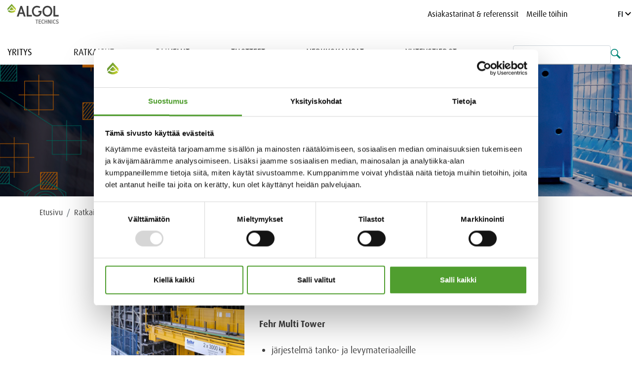

--- FILE ---
content_type: text/html; charset=utf-8
request_url: https://www.google.com/recaptcha/api2/anchor?ar=1&k=6Ld3j-0UAAAAAAJLyN3IbfGc5PkuV_skkX5mO4MU&co=aHR0cHM6Ly93d3cuYWxnb2x0ZWNobmljcy5maTo0NDM.&hl=en&v=PoyoqOPhxBO7pBk68S4YbpHZ&size=normal&anchor-ms=20000&execute-ms=30000&cb=9dkjk7bmu7es
body_size: 50367
content:
<!DOCTYPE HTML><html dir="ltr" lang="en"><head><meta http-equiv="Content-Type" content="text/html; charset=UTF-8">
<meta http-equiv="X-UA-Compatible" content="IE=edge">
<title>reCAPTCHA</title>
<style type="text/css">
/* cyrillic-ext */
@font-face {
  font-family: 'Roboto';
  font-style: normal;
  font-weight: 400;
  font-stretch: 100%;
  src: url(//fonts.gstatic.com/s/roboto/v48/KFO7CnqEu92Fr1ME7kSn66aGLdTylUAMa3GUBHMdazTgWw.woff2) format('woff2');
  unicode-range: U+0460-052F, U+1C80-1C8A, U+20B4, U+2DE0-2DFF, U+A640-A69F, U+FE2E-FE2F;
}
/* cyrillic */
@font-face {
  font-family: 'Roboto';
  font-style: normal;
  font-weight: 400;
  font-stretch: 100%;
  src: url(//fonts.gstatic.com/s/roboto/v48/KFO7CnqEu92Fr1ME7kSn66aGLdTylUAMa3iUBHMdazTgWw.woff2) format('woff2');
  unicode-range: U+0301, U+0400-045F, U+0490-0491, U+04B0-04B1, U+2116;
}
/* greek-ext */
@font-face {
  font-family: 'Roboto';
  font-style: normal;
  font-weight: 400;
  font-stretch: 100%;
  src: url(//fonts.gstatic.com/s/roboto/v48/KFO7CnqEu92Fr1ME7kSn66aGLdTylUAMa3CUBHMdazTgWw.woff2) format('woff2');
  unicode-range: U+1F00-1FFF;
}
/* greek */
@font-face {
  font-family: 'Roboto';
  font-style: normal;
  font-weight: 400;
  font-stretch: 100%;
  src: url(//fonts.gstatic.com/s/roboto/v48/KFO7CnqEu92Fr1ME7kSn66aGLdTylUAMa3-UBHMdazTgWw.woff2) format('woff2');
  unicode-range: U+0370-0377, U+037A-037F, U+0384-038A, U+038C, U+038E-03A1, U+03A3-03FF;
}
/* math */
@font-face {
  font-family: 'Roboto';
  font-style: normal;
  font-weight: 400;
  font-stretch: 100%;
  src: url(//fonts.gstatic.com/s/roboto/v48/KFO7CnqEu92Fr1ME7kSn66aGLdTylUAMawCUBHMdazTgWw.woff2) format('woff2');
  unicode-range: U+0302-0303, U+0305, U+0307-0308, U+0310, U+0312, U+0315, U+031A, U+0326-0327, U+032C, U+032F-0330, U+0332-0333, U+0338, U+033A, U+0346, U+034D, U+0391-03A1, U+03A3-03A9, U+03B1-03C9, U+03D1, U+03D5-03D6, U+03F0-03F1, U+03F4-03F5, U+2016-2017, U+2034-2038, U+203C, U+2040, U+2043, U+2047, U+2050, U+2057, U+205F, U+2070-2071, U+2074-208E, U+2090-209C, U+20D0-20DC, U+20E1, U+20E5-20EF, U+2100-2112, U+2114-2115, U+2117-2121, U+2123-214F, U+2190, U+2192, U+2194-21AE, U+21B0-21E5, U+21F1-21F2, U+21F4-2211, U+2213-2214, U+2216-22FF, U+2308-230B, U+2310, U+2319, U+231C-2321, U+2336-237A, U+237C, U+2395, U+239B-23B7, U+23D0, U+23DC-23E1, U+2474-2475, U+25AF, U+25B3, U+25B7, U+25BD, U+25C1, U+25CA, U+25CC, U+25FB, U+266D-266F, U+27C0-27FF, U+2900-2AFF, U+2B0E-2B11, U+2B30-2B4C, U+2BFE, U+3030, U+FF5B, U+FF5D, U+1D400-1D7FF, U+1EE00-1EEFF;
}
/* symbols */
@font-face {
  font-family: 'Roboto';
  font-style: normal;
  font-weight: 400;
  font-stretch: 100%;
  src: url(//fonts.gstatic.com/s/roboto/v48/KFO7CnqEu92Fr1ME7kSn66aGLdTylUAMaxKUBHMdazTgWw.woff2) format('woff2');
  unicode-range: U+0001-000C, U+000E-001F, U+007F-009F, U+20DD-20E0, U+20E2-20E4, U+2150-218F, U+2190, U+2192, U+2194-2199, U+21AF, U+21E6-21F0, U+21F3, U+2218-2219, U+2299, U+22C4-22C6, U+2300-243F, U+2440-244A, U+2460-24FF, U+25A0-27BF, U+2800-28FF, U+2921-2922, U+2981, U+29BF, U+29EB, U+2B00-2BFF, U+4DC0-4DFF, U+FFF9-FFFB, U+10140-1018E, U+10190-1019C, U+101A0, U+101D0-101FD, U+102E0-102FB, U+10E60-10E7E, U+1D2C0-1D2D3, U+1D2E0-1D37F, U+1F000-1F0FF, U+1F100-1F1AD, U+1F1E6-1F1FF, U+1F30D-1F30F, U+1F315, U+1F31C, U+1F31E, U+1F320-1F32C, U+1F336, U+1F378, U+1F37D, U+1F382, U+1F393-1F39F, U+1F3A7-1F3A8, U+1F3AC-1F3AF, U+1F3C2, U+1F3C4-1F3C6, U+1F3CA-1F3CE, U+1F3D4-1F3E0, U+1F3ED, U+1F3F1-1F3F3, U+1F3F5-1F3F7, U+1F408, U+1F415, U+1F41F, U+1F426, U+1F43F, U+1F441-1F442, U+1F444, U+1F446-1F449, U+1F44C-1F44E, U+1F453, U+1F46A, U+1F47D, U+1F4A3, U+1F4B0, U+1F4B3, U+1F4B9, U+1F4BB, U+1F4BF, U+1F4C8-1F4CB, U+1F4D6, U+1F4DA, U+1F4DF, U+1F4E3-1F4E6, U+1F4EA-1F4ED, U+1F4F7, U+1F4F9-1F4FB, U+1F4FD-1F4FE, U+1F503, U+1F507-1F50B, U+1F50D, U+1F512-1F513, U+1F53E-1F54A, U+1F54F-1F5FA, U+1F610, U+1F650-1F67F, U+1F687, U+1F68D, U+1F691, U+1F694, U+1F698, U+1F6AD, U+1F6B2, U+1F6B9-1F6BA, U+1F6BC, U+1F6C6-1F6CF, U+1F6D3-1F6D7, U+1F6E0-1F6EA, U+1F6F0-1F6F3, U+1F6F7-1F6FC, U+1F700-1F7FF, U+1F800-1F80B, U+1F810-1F847, U+1F850-1F859, U+1F860-1F887, U+1F890-1F8AD, U+1F8B0-1F8BB, U+1F8C0-1F8C1, U+1F900-1F90B, U+1F93B, U+1F946, U+1F984, U+1F996, U+1F9E9, U+1FA00-1FA6F, U+1FA70-1FA7C, U+1FA80-1FA89, U+1FA8F-1FAC6, U+1FACE-1FADC, U+1FADF-1FAE9, U+1FAF0-1FAF8, U+1FB00-1FBFF;
}
/* vietnamese */
@font-face {
  font-family: 'Roboto';
  font-style: normal;
  font-weight: 400;
  font-stretch: 100%;
  src: url(//fonts.gstatic.com/s/roboto/v48/KFO7CnqEu92Fr1ME7kSn66aGLdTylUAMa3OUBHMdazTgWw.woff2) format('woff2');
  unicode-range: U+0102-0103, U+0110-0111, U+0128-0129, U+0168-0169, U+01A0-01A1, U+01AF-01B0, U+0300-0301, U+0303-0304, U+0308-0309, U+0323, U+0329, U+1EA0-1EF9, U+20AB;
}
/* latin-ext */
@font-face {
  font-family: 'Roboto';
  font-style: normal;
  font-weight: 400;
  font-stretch: 100%;
  src: url(//fonts.gstatic.com/s/roboto/v48/KFO7CnqEu92Fr1ME7kSn66aGLdTylUAMa3KUBHMdazTgWw.woff2) format('woff2');
  unicode-range: U+0100-02BA, U+02BD-02C5, U+02C7-02CC, U+02CE-02D7, U+02DD-02FF, U+0304, U+0308, U+0329, U+1D00-1DBF, U+1E00-1E9F, U+1EF2-1EFF, U+2020, U+20A0-20AB, U+20AD-20C0, U+2113, U+2C60-2C7F, U+A720-A7FF;
}
/* latin */
@font-face {
  font-family: 'Roboto';
  font-style: normal;
  font-weight: 400;
  font-stretch: 100%;
  src: url(//fonts.gstatic.com/s/roboto/v48/KFO7CnqEu92Fr1ME7kSn66aGLdTylUAMa3yUBHMdazQ.woff2) format('woff2');
  unicode-range: U+0000-00FF, U+0131, U+0152-0153, U+02BB-02BC, U+02C6, U+02DA, U+02DC, U+0304, U+0308, U+0329, U+2000-206F, U+20AC, U+2122, U+2191, U+2193, U+2212, U+2215, U+FEFF, U+FFFD;
}
/* cyrillic-ext */
@font-face {
  font-family: 'Roboto';
  font-style: normal;
  font-weight: 500;
  font-stretch: 100%;
  src: url(//fonts.gstatic.com/s/roboto/v48/KFO7CnqEu92Fr1ME7kSn66aGLdTylUAMa3GUBHMdazTgWw.woff2) format('woff2');
  unicode-range: U+0460-052F, U+1C80-1C8A, U+20B4, U+2DE0-2DFF, U+A640-A69F, U+FE2E-FE2F;
}
/* cyrillic */
@font-face {
  font-family: 'Roboto';
  font-style: normal;
  font-weight: 500;
  font-stretch: 100%;
  src: url(//fonts.gstatic.com/s/roboto/v48/KFO7CnqEu92Fr1ME7kSn66aGLdTylUAMa3iUBHMdazTgWw.woff2) format('woff2');
  unicode-range: U+0301, U+0400-045F, U+0490-0491, U+04B0-04B1, U+2116;
}
/* greek-ext */
@font-face {
  font-family: 'Roboto';
  font-style: normal;
  font-weight: 500;
  font-stretch: 100%;
  src: url(//fonts.gstatic.com/s/roboto/v48/KFO7CnqEu92Fr1ME7kSn66aGLdTylUAMa3CUBHMdazTgWw.woff2) format('woff2');
  unicode-range: U+1F00-1FFF;
}
/* greek */
@font-face {
  font-family: 'Roboto';
  font-style: normal;
  font-weight: 500;
  font-stretch: 100%;
  src: url(//fonts.gstatic.com/s/roboto/v48/KFO7CnqEu92Fr1ME7kSn66aGLdTylUAMa3-UBHMdazTgWw.woff2) format('woff2');
  unicode-range: U+0370-0377, U+037A-037F, U+0384-038A, U+038C, U+038E-03A1, U+03A3-03FF;
}
/* math */
@font-face {
  font-family: 'Roboto';
  font-style: normal;
  font-weight: 500;
  font-stretch: 100%;
  src: url(//fonts.gstatic.com/s/roboto/v48/KFO7CnqEu92Fr1ME7kSn66aGLdTylUAMawCUBHMdazTgWw.woff2) format('woff2');
  unicode-range: U+0302-0303, U+0305, U+0307-0308, U+0310, U+0312, U+0315, U+031A, U+0326-0327, U+032C, U+032F-0330, U+0332-0333, U+0338, U+033A, U+0346, U+034D, U+0391-03A1, U+03A3-03A9, U+03B1-03C9, U+03D1, U+03D5-03D6, U+03F0-03F1, U+03F4-03F5, U+2016-2017, U+2034-2038, U+203C, U+2040, U+2043, U+2047, U+2050, U+2057, U+205F, U+2070-2071, U+2074-208E, U+2090-209C, U+20D0-20DC, U+20E1, U+20E5-20EF, U+2100-2112, U+2114-2115, U+2117-2121, U+2123-214F, U+2190, U+2192, U+2194-21AE, U+21B0-21E5, U+21F1-21F2, U+21F4-2211, U+2213-2214, U+2216-22FF, U+2308-230B, U+2310, U+2319, U+231C-2321, U+2336-237A, U+237C, U+2395, U+239B-23B7, U+23D0, U+23DC-23E1, U+2474-2475, U+25AF, U+25B3, U+25B7, U+25BD, U+25C1, U+25CA, U+25CC, U+25FB, U+266D-266F, U+27C0-27FF, U+2900-2AFF, U+2B0E-2B11, U+2B30-2B4C, U+2BFE, U+3030, U+FF5B, U+FF5D, U+1D400-1D7FF, U+1EE00-1EEFF;
}
/* symbols */
@font-face {
  font-family: 'Roboto';
  font-style: normal;
  font-weight: 500;
  font-stretch: 100%;
  src: url(//fonts.gstatic.com/s/roboto/v48/KFO7CnqEu92Fr1ME7kSn66aGLdTylUAMaxKUBHMdazTgWw.woff2) format('woff2');
  unicode-range: U+0001-000C, U+000E-001F, U+007F-009F, U+20DD-20E0, U+20E2-20E4, U+2150-218F, U+2190, U+2192, U+2194-2199, U+21AF, U+21E6-21F0, U+21F3, U+2218-2219, U+2299, U+22C4-22C6, U+2300-243F, U+2440-244A, U+2460-24FF, U+25A0-27BF, U+2800-28FF, U+2921-2922, U+2981, U+29BF, U+29EB, U+2B00-2BFF, U+4DC0-4DFF, U+FFF9-FFFB, U+10140-1018E, U+10190-1019C, U+101A0, U+101D0-101FD, U+102E0-102FB, U+10E60-10E7E, U+1D2C0-1D2D3, U+1D2E0-1D37F, U+1F000-1F0FF, U+1F100-1F1AD, U+1F1E6-1F1FF, U+1F30D-1F30F, U+1F315, U+1F31C, U+1F31E, U+1F320-1F32C, U+1F336, U+1F378, U+1F37D, U+1F382, U+1F393-1F39F, U+1F3A7-1F3A8, U+1F3AC-1F3AF, U+1F3C2, U+1F3C4-1F3C6, U+1F3CA-1F3CE, U+1F3D4-1F3E0, U+1F3ED, U+1F3F1-1F3F3, U+1F3F5-1F3F7, U+1F408, U+1F415, U+1F41F, U+1F426, U+1F43F, U+1F441-1F442, U+1F444, U+1F446-1F449, U+1F44C-1F44E, U+1F453, U+1F46A, U+1F47D, U+1F4A3, U+1F4B0, U+1F4B3, U+1F4B9, U+1F4BB, U+1F4BF, U+1F4C8-1F4CB, U+1F4D6, U+1F4DA, U+1F4DF, U+1F4E3-1F4E6, U+1F4EA-1F4ED, U+1F4F7, U+1F4F9-1F4FB, U+1F4FD-1F4FE, U+1F503, U+1F507-1F50B, U+1F50D, U+1F512-1F513, U+1F53E-1F54A, U+1F54F-1F5FA, U+1F610, U+1F650-1F67F, U+1F687, U+1F68D, U+1F691, U+1F694, U+1F698, U+1F6AD, U+1F6B2, U+1F6B9-1F6BA, U+1F6BC, U+1F6C6-1F6CF, U+1F6D3-1F6D7, U+1F6E0-1F6EA, U+1F6F0-1F6F3, U+1F6F7-1F6FC, U+1F700-1F7FF, U+1F800-1F80B, U+1F810-1F847, U+1F850-1F859, U+1F860-1F887, U+1F890-1F8AD, U+1F8B0-1F8BB, U+1F8C0-1F8C1, U+1F900-1F90B, U+1F93B, U+1F946, U+1F984, U+1F996, U+1F9E9, U+1FA00-1FA6F, U+1FA70-1FA7C, U+1FA80-1FA89, U+1FA8F-1FAC6, U+1FACE-1FADC, U+1FADF-1FAE9, U+1FAF0-1FAF8, U+1FB00-1FBFF;
}
/* vietnamese */
@font-face {
  font-family: 'Roboto';
  font-style: normal;
  font-weight: 500;
  font-stretch: 100%;
  src: url(//fonts.gstatic.com/s/roboto/v48/KFO7CnqEu92Fr1ME7kSn66aGLdTylUAMa3OUBHMdazTgWw.woff2) format('woff2');
  unicode-range: U+0102-0103, U+0110-0111, U+0128-0129, U+0168-0169, U+01A0-01A1, U+01AF-01B0, U+0300-0301, U+0303-0304, U+0308-0309, U+0323, U+0329, U+1EA0-1EF9, U+20AB;
}
/* latin-ext */
@font-face {
  font-family: 'Roboto';
  font-style: normal;
  font-weight: 500;
  font-stretch: 100%;
  src: url(//fonts.gstatic.com/s/roboto/v48/KFO7CnqEu92Fr1ME7kSn66aGLdTylUAMa3KUBHMdazTgWw.woff2) format('woff2');
  unicode-range: U+0100-02BA, U+02BD-02C5, U+02C7-02CC, U+02CE-02D7, U+02DD-02FF, U+0304, U+0308, U+0329, U+1D00-1DBF, U+1E00-1E9F, U+1EF2-1EFF, U+2020, U+20A0-20AB, U+20AD-20C0, U+2113, U+2C60-2C7F, U+A720-A7FF;
}
/* latin */
@font-face {
  font-family: 'Roboto';
  font-style: normal;
  font-weight: 500;
  font-stretch: 100%;
  src: url(//fonts.gstatic.com/s/roboto/v48/KFO7CnqEu92Fr1ME7kSn66aGLdTylUAMa3yUBHMdazQ.woff2) format('woff2');
  unicode-range: U+0000-00FF, U+0131, U+0152-0153, U+02BB-02BC, U+02C6, U+02DA, U+02DC, U+0304, U+0308, U+0329, U+2000-206F, U+20AC, U+2122, U+2191, U+2193, U+2212, U+2215, U+FEFF, U+FFFD;
}
/* cyrillic-ext */
@font-face {
  font-family: 'Roboto';
  font-style: normal;
  font-weight: 900;
  font-stretch: 100%;
  src: url(//fonts.gstatic.com/s/roboto/v48/KFO7CnqEu92Fr1ME7kSn66aGLdTylUAMa3GUBHMdazTgWw.woff2) format('woff2');
  unicode-range: U+0460-052F, U+1C80-1C8A, U+20B4, U+2DE0-2DFF, U+A640-A69F, U+FE2E-FE2F;
}
/* cyrillic */
@font-face {
  font-family: 'Roboto';
  font-style: normal;
  font-weight: 900;
  font-stretch: 100%;
  src: url(//fonts.gstatic.com/s/roboto/v48/KFO7CnqEu92Fr1ME7kSn66aGLdTylUAMa3iUBHMdazTgWw.woff2) format('woff2');
  unicode-range: U+0301, U+0400-045F, U+0490-0491, U+04B0-04B1, U+2116;
}
/* greek-ext */
@font-face {
  font-family: 'Roboto';
  font-style: normal;
  font-weight: 900;
  font-stretch: 100%;
  src: url(//fonts.gstatic.com/s/roboto/v48/KFO7CnqEu92Fr1ME7kSn66aGLdTylUAMa3CUBHMdazTgWw.woff2) format('woff2');
  unicode-range: U+1F00-1FFF;
}
/* greek */
@font-face {
  font-family: 'Roboto';
  font-style: normal;
  font-weight: 900;
  font-stretch: 100%;
  src: url(//fonts.gstatic.com/s/roboto/v48/KFO7CnqEu92Fr1ME7kSn66aGLdTylUAMa3-UBHMdazTgWw.woff2) format('woff2');
  unicode-range: U+0370-0377, U+037A-037F, U+0384-038A, U+038C, U+038E-03A1, U+03A3-03FF;
}
/* math */
@font-face {
  font-family: 'Roboto';
  font-style: normal;
  font-weight: 900;
  font-stretch: 100%;
  src: url(//fonts.gstatic.com/s/roboto/v48/KFO7CnqEu92Fr1ME7kSn66aGLdTylUAMawCUBHMdazTgWw.woff2) format('woff2');
  unicode-range: U+0302-0303, U+0305, U+0307-0308, U+0310, U+0312, U+0315, U+031A, U+0326-0327, U+032C, U+032F-0330, U+0332-0333, U+0338, U+033A, U+0346, U+034D, U+0391-03A1, U+03A3-03A9, U+03B1-03C9, U+03D1, U+03D5-03D6, U+03F0-03F1, U+03F4-03F5, U+2016-2017, U+2034-2038, U+203C, U+2040, U+2043, U+2047, U+2050, U+2057, U+205F, U+2070-2071, U+2074-208E, U+2090-209C, U+20D0-20DC, U+20E1, U+20E5-20EF, U+2100-2112, U+2114-2115, U+2117-2121, U+2123-214F, U+2190, U+2192, U+2194-21AE, U+21B0-21E5, U+21F1-21F2, U+21F4-2211, U+2213-2214, U+2216-22FF, U+2308-230B, U+2310, U+2319, U+231C-2321, U+2336-237A, U+237C, U+2395, U+239B-23B7, U+23D0, U+23DC-23E1, U+2474-2475, U+25AF, U+25B3, U+25B7, U+25BD, U+25C1, U+25CA, U+25CC, U+25FB, U+266D-266F, U+27C0-27FF, U+2900-2AFF, U+2B0E-2B11, U+2B30-2B4C, U+2BFE, U+3030, U+FF5B, U+FF5D, U+1D400-1D7FF, U+1EE00-1EEFF;
}
/* symbols */
@font-face {
  font-family: 'Roboto';
  font-style: normal;
  font-weight: 900;
  font-stretch: 100%;
  src: url(//fonts.gstatic.com/s/roboto/v48/KFO7CnqEu92Fr1ME7kSn66aGLdTylUAMaxKUBHMdazTgWw.woff2) format('woff2');
  unicode-range: U+0001-000C, U+000E-001F, U+007F-009F, U+20DD-20E0, U+20E2-20E4, U+2150-218F, U+2190, U+2192, U+2194-2199, U+21AF, U+21E6-21F0, U+21F3, U+2218-2219, U+2299, U+22C4-22C6, U+2300-243F, U+2440-244A, U+2460-24FF, U+25A0-27BF, U+2800-28FF, U+2921-2922, U+2981, U+29BF, U+29EB, U+2B00-2BFF, U+4DC0-4DFF, U+FFF9-FFFB, U+10140-1018E, U+10190-1019C, U+101A0, U+101D0-101FD, U+102E0-102FB, U+10E60-10E7E, U+1D2C0-1D2D3, U+1D2E0-1D37F, U+1F000-1F0FF, U+1F100-1F1AD, U+1F1E6-1F1FF, U+1F30D-1F30F, U+1F315, U+1F31C, U+1F31E, U+1F320-1F32C, U+1F336, U+1F378, U+1F37D, U+1F382, U+1F393-1F39F, U+1F3A7-1F3A8, U+1F3AC-1F3AF, U+1F3C2, U+1F3C4-1F3C6, U+1F3CA-1F3CE, U+1F3D4-1F3E0, U+1F3ED, U+1F3F1-1F3F3, U+1F3F5-1F3F7, U+1F408, U+1F415, U+1F41F, U+1F426, U+1F43F, U+1F441-1F442, U+1F444, U+1F446-1F449, U+1F44C-1F44E, U+1F453, U+1F46A, U+1F47D, U+1F4A3, U+1F4B0, U+1F4B3, U+1F4B9, U+1F4BB, U+1F4BF, U+1F4C8-1F4CB, U+1F4D6, U+1F4DA, U+1F4DF, U+1F4E3-1F4E6, U+1F4EA-1F4ED, U+1F4F7, U+1F4F9-1F4FB, U+1F4FD-1F4FE, U+1F503, U+1F507-1F50B, U+1F50D, U+1F512-1F513, U+1F53E-1F54A, U+1F54F-1F5FA, U+1F610, U+1F650-1F67F, U+1F687, U+1F68D, U+1F691, U+1F694, U+1F698, U+1F6AD, U+1F6B2, U+1F6B9-1F6BA, U+1F6BC, U+1F6C6-1F6CF, U+1F6D3-1F6D7, U+1F6E0-1F6EA, U+1F6F0-1F6F3, U+1F6F7-1F6FC, U+1F700-1F7FF, U+1F800-1F80B, U+1F810-1F847, U+1F850-1F859, U+1F860-1F887, U+1F890-1F8AD, U+1F8B0-1F8BB, U+1F8C0-1F8C1, U+1F900-1F90B, U+1F93B, U+1F946, U+1F984, U+1F996, U+1F9E9, U+1FA00-1FA6F, U+1FA70-1FA7C, U+1FA80-1FA89, U+1FA8F-1FAC6, U+1FACE-1FADC, U+1FADF-1FAE9, U+1FAF0-1FAF8, U+1FB00-1FBFF;
}
/* vietnamese */
@font-face {
  font-family: 'Roboto';
  font-style: normal;
  font-weight: 900;
  font-stretch: 100%;
  src: url(//fonts.gstatic.com/s/roboto/v48/KFO7CnqEu92Fr1ME7kSn66aGLdTylUAMa3OUBHMdazTgWw.woff2) format('woff2');
  unicode-range: U+0102-0103, U+0110-0111, U+0128-0129, U+0168-0169, U+01A0-01A1, U+01AF-01B0, U+0300-0301, U+0303-0304, U+0308-0309, U+0323, U+0329, U+1EA0-1EF9, U+20AB;
}
/* latin-ext */
@font-face {
  font-family: 'Roboto';
  font-style: normal;
  font-weight: 900;
  font-stretch: 100%;
  src: url(//fonts.gstatic.com/s/roboto/v48/KFO7CnqEu92Fr1ME7kSn66aGLdTylUAMa3KUBHMdazTgWw.woff2) format('woff2');
  unicode-range: U+0100-02BA, U+02BD-02C5, U+02C7-02CC, U+02CE-02D7, U+02DD-02FF, U+0304, U+0308, U+0329, U+1D00-1DBF, U+1E00-1E9F, U+1EF2-1EFF, U+2020, U+20A0-20AB, U+20AD-20C0, U+2113, U+2C60-2C7F, U+A720-A7FF;
}
/* latin */
@font-face {
  font-family: 'Roboto';
  font-style: normal;
  font-weight: 900;
  font-stretch: 100%;
  src: url(//fonts.gstatic.com/s/roboto/v48/KFO7CnqEu92Fr1ME7kSn66aGLdTylUAMa3yUBHMdazQ.woff2) format('woff2');
  unicode-range: U+0000-00FF, U+0131, U+0152-0153, U+02BB-02BC, U+02C6, U+02DA, U+02DC, U+0304, U+0308, U+0329, U+2000-206F, U+20AC, U+2122, U+2191, U+2193, U+2212, U+2215, U+FEFF, U+FFFD;
}

</style>
<link rel="stylesheet" type="text/css" href="https://www.gstatic.com/recaptcha/releases/PoyoqOPhxBO7pBk68S4YbpHZ/styles__ltr.css">
<script nonce="nphCN3KQvLzIErWOe0l6Gw" type="text/javascript">window['__recaptcha_api'] = 'https://www.google.com/recaptcha/api2/';</script>
<script type="text/javascript" src="https://www.gstatic.com/recaptcha/releases/PoyoqOPhxBO7pBk68S4YbpHZ/recaptcha__en.js" nonce="nphCN3KQvLzIErWOe0l6Gw">
      
    </script></head>
<body><div id="rc-anchor-alert" class="rc-anchor-alert"></div>
<input type="hidden" id="recaptcha-token" value="[base64]">
<script type="text/javascript" nonce="nphCN3KQvLzIErWOe0l6Gw">
      recaptcha.anchor.Main.init("[\x22ainput\x22,[\x22bgdata\x22,\x22\x22,\[base64]/[base64]/MjU1Ong/[base64]/[base64]/[base64]/[base64]/[base64]/[base64]/[base64]/[base64]/[base64]/[base64]/[base64]/[base64]/[base64]/[base64]/[base64]\\u003d\x22,\[base64]\\u003d\x22,\x22TxNPNcKLwqDDqGhKaGw/w4s8JmbDv3HCnClkacO6w7M+w5PCuH3DmnDCpzXDmkrCjCfDmMKtScKcQCAAw4AjMyhpw7E7w74BMsKPLgENbUU1Oh8Xwr7CmXrDjwrCvMOcw6EvwoAMw6zDisK4w71sRMOtwrvDu8OEOh7CnmbDhMKPwqA8wokew4Q/N07CtWBww50OfyjCssOpEsOLSHnCumwYIMOawpM7dW8iN8ODw4bCojUvwobDnMK8w4vDjMOxNxtWQcKowrzCssOQZD/Cg8OFw6nChCfCrcOYwqHCtsKcwohVPhDCrMKGUcOcUCLCq8K6wqPClj8jwpnDl1wfwqrCswwXwq/CoMKlwolmw6QVwpXDmcKdSsODwrfDqidBw6sqwr9Yw6jDqcKtw68Hw7JjN8OwJCzDm1/DosOow5wRw7gQw5A4w4ofUixFA8KIMsKbwpU+IF7Dpx/Do8OVQ14lEsK+OFxmw4sew7vDicOqw4XCucK0BMK1XsOKX1TDvcK2J8KSw7LCncOSJcOPwqXCl2TDk2/DrT/DkCo5FsKIB8O1XgfDgcKLLGYbw4zCiBTCjmk1wq/DvMKcw64wwq3CuMOwOcKKNMKkAsOGwrMnAT7CqVR9Yg7CnMO8ahE4P8KDwosqwrMlQcONw6BXw710wpJTVcOzAcK8w7NYfzZuw5x9woHCucOVccOjZSbCtMOUw5daw7/DjcKPZ8OHw5PDq8OhwrQ+w77CmMO/[base64]/CsHfCqsK+wrLDmsOKUVlrMHvDskUbfBVEI8OpworCq3h1aVZzcSHCvcKcdsOTfMOWF8KcP8OjwrhqKgXDuMOeHVTDt8KFw5gCDMOFw5d4wr3CjHdKwrrDulU4J8OUbsOdWcOgWlfCglXDpytUwq/DuR/CoF8yFWfDu8K2OcO/cS/DrFxqKcKVwq9GMgnCuxZLw5pBw7DCncO5wqlpXWzCqx/[base64]/DjMOrQcKiGwsSbCMBw63CtTFQw5jDtsKwwqpPwo0xw7vCiQ3Cj8OzaMKdwrMpexo+JMOZwoEsw7bCjMOTwoJWPMK1SsOdGkfDosKkw5nDsCzDpMKwUMO7WMOuUXl1UTQ2wrpsw7Jzw6/DnjDCiT0xVsOoYgDDm0c/bcOWw73Ctm1EwpLCowdIVE7CuXvDuzdfwrYyEcKXWQREw78yEDtBwojCjT/[base64]/Dry4NRUjDoj7ChVt7ZiklwrTDpMOHU3bDh0d1DRx3bMOpwqPDt3RAw5I2w6kNw5shwqbCicKZaQjDn8K1w4gEwr/DvxARwrl5R1ksfRXCv3rCmwcywr4sBcOXHk93w7zDqsO2w5DDumUMWcORw7FLEVRtwrvDp8KVwovDu8Kdw4DCpcOQwoLDs8K1VTBpwrvDjytjPQrDusOsA8Ojw5fDkcO/w6VGwpfCj8Kzwr/CicOJDn7Dnwhww5XCiiLColzChMKsw5EXD8KtTsKFIF7CglQJw7XDhcK/wpt1w4rCiMKbwp3DsVI1MMOOwqTCpsKbw5J5e8K8U2nCqMOFLT3DtcOScMKgQHR/Qk5jw5AkelVlU8KycMK6w6bDscKAw5gMbcOPTsK9TBlQMcOSw6PDuUfDsVnCm1/ClVlgMMKLfsO9w75Xw782wptTEh/Cn8KYUwHDq8K6VMKLw6d3w4pIK8Ksw7PCnMO+woLDsA/[base64]/DhnPCksKuwoQIw55HLcOCw6A/c1UWDAN7w5JlIDrDsG9Yw5DDmMKIfloDVMKyP8KYHCt/worCpw99cE8yOsOUwojCryB1woMjw7JqG0jClm/CvcKAOMKWwpvDmMKHworDm8OHFQDCm8KxQRbCp8OpwqVgwofDkMKbwr5DScOzwq9lwpsKw5rDvlEpw5BoaMKrwqxWOMO5w5LChMO0w7hqwoLDuMOJcsKaw6QSwo3CpTBTL8OzwpMUwrzCgybCqFnDrCQawrJQa37CqXXDqFgtwrzDncOqXgRgw6hfKFzCucOSw4XCgD/DrBLDigjCmMOWwo9OwqMSw5zCiFjDuMKIdMKzw7ANa39pwrkNwrlRUmdjY8KAw5x9wqzDvB8UwpDCvHvCtlzCunc/worCvcKYwqbCgyUHwqBew5hEEsO4woPCg8OqwprCscKqX0McwqbCs8K4bhfDj8Ohw5NQw6/DqMKcw61wW2HDrcKlASLCjcKIw69adBVQw7toLcO5w5nCtcOZAUErwqkPf8OJwrJyBi1Tw7Z/[base64]/w5HDh0EOw5N0w6wjw6PDvmQMNcOfwrjDqUs2w7HDnkPCtcKWT27CicOzDxt5R1dSMcOUwoLCsl7DvcOow4vDulLDh8Oubz7DmQgSwqxhw7A1wo3CkcKRw5gyMcKjfD/CkR/CpUfCmD/Di38+w4DDisKUBnUYw642e8K3wqwZecORb2R/CsOaLcOAYMOawoTCgW7ChHkzTcOaBBfDtMK+wqPDiVNKwoxkHsO2NcO6w6/DojEvw5bDiCgFw6XCtMKkw7PDu8OcwpzDnnfDrCYEw5nDiFLDoMKFKFlCw4/DtsK9eWPCpMKGw4A9P0TDumHCn8K+wqzCkzwgwqzCrTHCpcOww6ABwp8Dw4LDoRsZPMKpw6nCjH4nNcKcTsKjKk3DocKOQm/ClsKNw5RowowoHULCgsOlwqt8ecK6wq98fcOzcsOGCsOEGy9Cw6kTwqZUw7vCmTjDvA3Cn8KcwpPCs8OlacKCw7PDpErDpMOWRMKEWXE7SBIGFcOCwovCuFhaw6bDnXbDsxLCnhQswr/[base64]/ZMOaw6jDsVNtdcOsEcKfPMOvMMONHyXCmcK7wrEvXRjCixPDlsOOw4rCpQ8MwrhxwoDDhB3CmmtZwrvDqsKXw7XDn3NOw7VZH8KbMMOQwrhiXMKKKl4Aw4jDnFjDlMKGwqwfLcKiABMYwpUAwpYmKRbDsCUzw4IZw60Rw7LCmFnCvjVswo/DlhsGE3HDjVtzwrDCmGTDj0HDgsKtYkYCw6bCgy3CiDvDvMKyw6vCrsKGw7NLwrdeHDDDhz5mw7TCjMKGE8KQwoPCtcKLwpsULcOoGsKiwqhMw6MLVh0PbBDDi8Ogw7nCoQPCk0bDpk7DnEI/W0UgeFzClsO6RR8uw5XCk8O7wrBrHMO6w7FySSnCqmYDw47DmsOpw5LDpVsjbhHCqFF3wq4rG8O7woLCqwnDvMORwqsrwqcLw61Hw4gAwrnDksKiw7rCvMOgN8Kuw4Vtw4rCuWQuVcO6DMKhw5PDt8KvwqXCg8KPIsK3w4/CuSVuw6R+w5F9KBPDr37DqgRuWgsXw7N1PcOmOcKSw5oVBMOUGsKIbz4Uwq3CqcKFwoDCk2/[base64]/[base64]/w6h6w5Ifw5DDkMKAw6VNwqnCv8OJw5jCj1ElRyDCq8KvwpjDgGFLw55RwpnCmUp0wqjCuXHDpcK8w6Z6w5LDrcOLwrIMZcOhC8OQwqbDncKewopAfngRw7ZWw6LCqCLCkgcLQ2YRNXLDrMKLfsKTwpxULMOnVcK6TRJsVcOXNhYdw4dxw4M/bcKtXsOxwpfCpWfCkxAZS8KewpfClzgSccO7B8OmZSQ8wqrCg8KGEl3Co8Oaw6sQYh/DvcKew4NxUsKkVivDgHNfwoI2wrPDncOCesKuwpzDucKuwpHCoi92w6zCqMOrNTLCl8Olw6FQEcKOLisWCMKCfsOUwp/[base64]/dF/DjzsnwqPCogsGM8K+GXBhf8KewqDCl8KQwrHDskUUHMK3JcKoYMOBw50XcsKFKsKnw7nDk1zCmcKPwpIcwpzDtiQNVSfCrMO7wqgnOnsBwoJmw7grVsK3w6vCnn0xw7cWKBXDt8Khw7BWw7DDncKeYcO/RDJ3dCZwdcOlwoHCisK0YBB+w6ccw57DtMOcw5Itw7fCqiQhw4jClWXCjVbCr8O8wqcOw6DDicOPwqkfw4bDkMOBw7DDtMO6VMOGImfDvVIswoHCm8OAw5Jmw6PDj8O5w5F6FDbDhcKvw5UBwppuwqrCvQNUwroZwpDDkHBOwplUbkDCmcKQw44nMXELwozCi8O/EG1UM8Kkw5YYw4JZQA1CccOQwo4YIWZLRS0ow6BCe8OowrtJwpMcw47CvsOCw6J4PcKKbDTDscOow5/Cj8KLw4ZnI8O5GsO7w5rCmjhQAcOXw5XCsMK/[base64]/DpsKSVcKJw79jwrjCvMKCwrF6P8OoSMKawr0TwpPCucKIZ17DksKnw6fDhH0Bw5QEUcKLw6d3TSjCncKcBF0aw4zCg1A9wofDnnHDihHDqj3CoBdnwqDDoMKywqzCtcOBwoA1QsOofsKNQcKAHVzCoMKmIQFnwo/DnVVjwr0+JiYDDU8Kw77CrcOXwrjDv8KVwpNqw58JTRk/[base64]/[base64]/wr5tBcOowpBkPjbDqXMtw4jDpizCqMO3wrMYPXfCgwhIwoNkwp1MZcOUYsOpw7IHw4Bpwqxfwq5GIhHDgAzDmDnDmAsnw7/DisK5X8Orw4zDk8KKwozDgcKrwoPCusOtw6fCrMO2E1MNbWJpw73CiDZGK8KFLsOhccKuwrkiw7vDhjogw7IVw5hWw41oZzE6w48DUXgqFMKwDcOBFzcDw6LDjsO2w5TDpDIBaMOCfgXCoMO+LcKYA0jCsMO/w543JcOyS8KIw5I0bsOcW8Kqw7d0w79JwrfDn8OIw5rCjjvDlcO4w442CsKNJcOHRcKUVUPDh8KeEw1Cb1QPw6Vpw6rDqMOWwqpHwp7DgDMCw4/CksKCwqPDosOaw6HCucKtPMKBGsK9aGE8d8OMNMKfLcKDw7o2wrV6TTgYYsKZw5grfMOpw6bDjMOZw7oaYybCt8OSK8OIwqPDsG/DrDULwrQ1wrtzw6gsKsOSW8Kdw44gXE/DrWjCg1bDisOlSRtxVD0/[base64]/ChRRpw7PCusOaBys5w47CqMKlwpNuw59Yw6TChl1Mw4EDERF5w63DpsKkwqvChE3DoDtqWMKAIMOGwq7DpsOyw740OmRFeycxeMOAb8KuF8OVMnbCocKkR8KYA8KwwpjDpRzCuBwfOVkiw7LDjsOWUSTDksKmNB/CjsKuEQTDmgnDlEDDuRrCn8KZw485wrnCpX9/VCXClcKfXsO6woATfHvCqsOgJzs2wqkfDRAyL0E9w7fCvcO9woZmw5jDgcODHcKbNMKgMCvDvMKwLMOwKMOrw5JydjXCtsOpOMOvPcKRw7dtbxJ4worDo18BPsO6wpXDvMKiwrxKw63CmRRgMj9VHMKQI8Kbw6wawrJyRMKcPVY2wq3Cj3bCrFPCr8K8w4/CvcOfwoAlw7B6D8K9w6bCp8K8f0nCkC1EwofCqVAaw50cVcKkD8KPAD8hwoNyVMOYwrjCm8KLFcOFecKtw7BHMhrCusKTf8KcfMKVY353woIbw5Y/fMKkwp3Ds8OIwoxHIMKnbgwpw4MZw5vCqSDCr8KFw74Cw6DDmcKDD8OhGsK2Tx5LwpFVNTDDisKaAW1yw7LCusKtUsOQIFbCj3fCpyErVsKtUsOFYMO5BcO/WMONJcKQw5vDkRvDuG/ChcK8cx7DuQbCnsK6ZMKuwrjDk8OWwrJzw7HCokE5H3XCl8KKw5nDmWrDlcKywpMvdMOgD8OIT8K8w74tw6nDiGrCsnjCvHfDjy/[base64]/Do8OsCQNiw5YMwr9ew5nDhsKgw7wqB8KMw7RYwrYzwq/CujXDn2rDqsKFw5rDsVLCosOlwrTCviHCtsOKVMKkHyTCgzjCoQDDrcOSBnFpwrbCrsOfw4ZMWA1rwpHDn2HDnsKLWQrCv8Ogw4LCk8K2wpfCrMKOwpsXwqvComrChAnDvFnDv8KKaRXDqsKBKsOzQsOcOUtmwoPDix7DlTcAwprDkMOrwpVNKsO7CgZKKMK3w7YLwr/[base64]/[base64]/wq3DjhNoQQk3VMOzwqLCuyBcw6ZES8O0woYzW8Kzw7DCpENPwooZwqBTwr85wpvCrmXDk8KYWzTDv1nDvsOsF0jCjMKuf1nCjsOwd0wiwoDCsj7DmcO9VcOYb1XCvsKFw4vDssKfwqTDmGoCVVpMQcOoOHxPwrdNQ8OHw5lPH3Fpw6vCrBgDCW53w67DosO/A8Obw6sZwoBtwpsmw6HDlF5iejx7AWhEHGfDusO1bzdRAWjDjzPDnRfDisKIJXtRZ0V2eMOBworDtFZIGDMzw5DCp8K6PcOywqAZbcO8NQYTOQ7ClMKgCC7CqjlmacO3w5LCtcKXOsKcLMO2KQPDjMOYwrTDmyPCrWNjUMKAwrbDssOfwqBEw4cdwoXCi0/DlBVsJ8OPwqHCucKUKw5va8Kjw61cwqvDoAjCosKnTGIBw6whwp9OZsKsaS45T8OlWcOhw5LClzN6wq9WwoHDi3kVwqgnw7jDh8KdIcKJw5XDiBF4wq9paDRgw4XDqMK5w6/DuMK2cXPDiErCvcKANwAXOCDCmcOHB8OLUA5aPQU2JGfCqcKOE2E5UWQpw77CuzrDssKGwolbw4LCvBsjwokJw5NBBlHDh8OZIcOMwrvClsK+f8OMa8OKCUhWBSI4CBR6w63CizfCsQUeMCfCp8KlYBjDm8K/TlHCkzkOQMKmYivDpcKawr/DqkINYcKPZcOjwrMkwpTCr8OqTBQSwp3Ct8OLwoUsWiXCvMKIw7Zhw5DDhMO1GMOWXxhswqLCtsOKw6AjwoPCvWjChjABSsO1wponFkocMsK1RsO4wrXDnMKnw7PDhMKyw703wqrCq8OiA8O6D8OfXw/Cq8OhwqtdwrsQwpYgQhvCmG3CqyNFHsODGSnDt8KKKcK8fXbCmMKfB8OLX1DDmsK/[base64]/DsMKjw6bCl8KFwpDDmlfDlsOTw5xgfxxIwrnCo8ORw6vDlxMwBB/DuHNGb8KXFsOIw67DiMKzwoFdwolcLcOhKDbCqiDCt23CgcKCZ8Ouw6NEIcO8RcOgwr3CgcOVGcOWdsK2w53CiX8bLcKcVjTCkWTDv2XDvFomw7kXGkjDlcOSwo/Cp8KdDsKVGMKSTMKnRMKhMVFbw7QDYQgJwozCpsKLDwPDqMOgKsOHwopswpksQMKTwpTDncK6KcOrFj/DiMK3LlJUVXLDvHRJw4oLwpvDhcKSfMKhV8K0wpZzwooUAA1vHAnDhMOkwpXDsMO8YkFZOsO0GDoXw4B6AFB4GMOMZ8O/IQLCiAPCrDBswo3CvzbDkhLDqztuw794Rwg1KcKXacKqCxNYHThYGsK/[base64]/IsOXwopNUsO5wqEBw5tyOsKmw7puw6DDnVRbw5/Co8Kod33CjxFIDjHCk8OFWMOVw4PCk8OGwrIZGVbCocORwpjCn8K+XMOnDUrDqi4Ww4Ntwo/[base64]/wq4jKMK/YcOGw5pqYBkrLBo/WcKaw5gyw53Dk2o9wpHDuGohIcKyH8KlX8K7XsKOwrFUC8K4wpkGwonCsHlcw7EiTsKvw5EWfDJkwoYrNU/[base64]/CvMO2wrrDgj7CuVzDpBzCkMO7MwIpdcKNUgNZwp0Ewo3DpsOLFcKmGcO7CRpWwpPCg3k+PcKaw7jCk8KEKcK3wo7Dh8OKZ1IBJMOTD8OcwrTCtVTDpMKHSkLDo8OJcCHDocOlRC8dwp8Bwot8wpnCtHfDmsOiw40YIcOJP8O/G8K9e8KqZcO0ZMK1CcKJwrYOwpVlwqo8wqQHfcKvXxrCtsKUWXUhUyN0BMO7YsKsP8Kswp9QY1HCu2nCv17DmMOgw6h1QBPDl8KTwrjCucORwobCs8OXwqV4XsKbHTUJwpPDicOVRwvDrlBlc8O2BmrDv8KawrlkDMO5wp5mw5/DkcOwFxgRw4nCscK8CkM3w5rCliHDiknDt8OlIcOBBgRXw7TDnibDpRjDqTVGw6tfFMOBwq/DlxFdw7Z9woR4GMOQwpoQQj3DqBDCiMKgwrJoccKIw6NJwrZDwq9Vw59swpMOw7fCncOOA3XCv1xfwq1owrjDoVjDsHNTw7MAwoJ7w7UIwq7DoDwPU8Kdc8OKw47CkcOCw5BlwqnDm8Oqw5PDv3giwooWw6TCqQrDpm7CiHbDtH/CqsOkw5bChMOIH3Jdw64Iwq/DmVTDksKmwqXDsjpaOUbDm8OmWVEJL8KqXikmwq3DnjnCp8KnFy/CocO6MsOQw5PCicOCw7/[base64]/Cn8OvbMORw7zChl3Di2UPw6vDthBmwr/[base64]/Dpg3CvSB9FwkCACjDksO0HS8LwqDChnjCr0LCnsK5woLDmsKKci7CkhbCkWNhV3PChl3ChkbClMOHER3DmcO3w7vDp1wrw4hCw6zDnUnCkMOIMMO4w4/DhcOlwrvCvA1Kw4zDnSlJw7LCqcOYwrXCukJVwrPCtGnCrMK7NsKXwpDCv0s+wql7fH/ChsKAwqRdwrZBXmFGwrPDun1TwoZ/[base64]/DgcOEJcKwwoAqLgjDkDrCnsKVWMOSeMKjPSPCvktoCcK8wr7Cn8Oqwq8Sw6nCoMOkecOmJGA+D8KOKndbTFjDgsKvw6Arw6fDvVnDmcOfSsOuw5lBXMKlwpLDk8KEAnfCi0XCpcKDMMOIw4PCkF/[base64]/CscKdEVHDiMOVw7bDtsOSYG/DlcOgw6cFamDCnsKkwph6wp/ClQ5AT3rDryfCsMOJfQ/Ch8KbCFpWYcOQB8KaeMOkwqkMwq/CuyZpLcKVMcOZLcKlHcOJdTnCmkvCj23DtcOeIsKQE8Onw7swSsOcKMOVwpQkw58dP1RIZsOVdW3Ck8KiwoPDjMKow4zCgsOsEcKEZMOmYMOvGsOdwr1swr/Clw7Ckmp3Rk/CkcKgWW3DnisseGrDo1UlwrZPEcK5TRPCkxQ4w6IvwqTChULDuMObw68lw78/[base64]/CiMOPwog8woJNfcOjIcKFwrFnwoEFw6New6TCsAjDk8OBEkDCumALw6PDusOzwq9vKgPCk8Kmwrovw41RemHDhGp0wpnDjVIDwqwyw6XCgxHDo8KJXhwtwrMDwqQ3dsOAw7lzw63DisKpJhA2bmQCHCgZBgPDpcOOBHBow4fClsOsw4nDjcOnw6tlw6XCpMOew6/DkMO4D2Fww4pICMOWw4nDuw7DvsKlw5owwpt/QcOcDcK7eW3DuMKqwpbDv1AQWSQmw4UXUsKzwqPCrMOTUlJTw45mI8OaeWXDoMKBwppyB8O2fl3DlMKBDcKdbn0hScOMPRIGGwE+w5fCtsO4DsOEwptRZQXChHjCvcK5VSw1wq8aBMOQBRrDkcKwewZjw6/DnsKTChZ2E8KXwpdRcyt2GsKyRmjCoxHDsBFkY2rDiwsAw5xRwo85DhwuUW/[base64]/Cp8KewpLCgmfDg8OzRcKLfsOWCSxYwoQCRAwcwoY9wpvCtcOUwqBuYVrDscOewr/[base64]/STHDpGzDpcOJwpsjwoBOHwljwrXCgDpeBGdhT8KSw7XDnxfCk8O9FsOOVgFReG/[base64]/DnMKac8KOw5PDth7DoQ5fKlzDmcOIw47Dv8Oew5fCl8O6wpXDjBjDm3hkwqoTw67Dq8K/w6TCpsO6w5DCoTXDksO7N05XZwhOw4jDvGrDhsKyWsKlIcK+w73DjcOLDMK5wp/Cg1HDhMOFTMOhPA/[base64]/[base64]/VcK8w6/DlCfCssO7wpDCi8OsXEVyVsK2w4wKw5/CrsOxwrjChzDCjcKtwrwVZcOtwohyAsKHwr9fA8KLDcKpw7Zxa8KxFMOlwqzCkn4zw4dFwpkJwooOG8K4w7Jkw6MEw4dswpXCl8ONwo12EH/DhcKuw5grd8Ksw4o5wp05wqXCiGfDmHl5wqDCkMOOw7Jhwqg/JcKAGsOlw5fCuFHCsk/DlnbCn8KLUMOuScKYB8KpdMOsw79Xw4vCicO1w63Cr8O4w7HDtcOfYjgtw6pbYMOrCg3ChcKiPGrDumwda8KYFsKAVsK8w5w/w6xPw59Sw5Q1HxkiYDLDsFMXwobDg8KKbSDDsyzDncOdwrVOwpbChU7Dk8O6TsKDHiBUGcOpcMKDCxPDj3TDtnZCS8K6w5zDp8OTwpLCkiDCq8OZw5DCvRvCh1lMwqMMw6wcwr03w4HDosKjwpbDhsOJwosBfT02di/Cl8OEwpEmcMKjT34Cw5IBw5zDjMKFwoMyw58Hwq7CkMOHwoHCmsOJwpd4FFXDuRXCrhknwo1bw5Rjw5fDjlk1wqwHbMKjScKDwp/CiBFfdMO1PcOPwpAxwpxNw6kRw6fDrk4BwrBNDQlLJcOEYsOewp/Dh1sMVMOiIHVLf0YONA8Ywr3ClMKhw5INw69lbm4KW8KxwrBJw70Bw5/CiVh2wq/[base64]/w7nClMKNwocjDlnDj0PCjwILZ2VowpHCgcOEwqfCmsKxccKLw7/CiVV8McO/wpJkwojCk8KsBy3CpMKFw57DmSoiw4fCtEs2wqMVJ8K7w4R7BsKFbMK2L8O0DMKRw5jDszXCmMOFdU46ElDCqcOCZsOLPmA1ZTAmw491wpJcKcKew6M9QS1RB8KLX8OQw7vDhCvCsMOdw6bCrUHCoWrDlMKBCsKowppKVMKfesKCaAzClcOJwp/Do2tIwqLDjsKnTDLDo8KYwrnCkRPDhcKXZGkBw4JHJMOywpERw73DhxXDuB4ff8OHwqQtLsKHeAzChDRIw6XChcOHJcKHwqXCo0fDjcOJMRzCpArDj8OREMOGWcOHwq/DmMKmI8OhwpjCicK2w4vCthrDssOzV09Ib0/CplFyw7piwqMRw5rCv2MNdcKrYMOXKMOywpN3bMOVwqLCqsKHcwDDhcKTw7EbNcK2U2RkwoRIL8OdUhYzWHsPw7gHZyJBG8KWUcK2a8OdwojCoMO/wrxawp0sT8OMw7B/alNEwpLDoHYHRsOPUWo3wpHDisKgw6Njw4/CoMKsc8O6w6jDvyPCh8O4LMKXw7fDj1nCsg/Cg8OlwoIcwpPDglDCqcOIWMK0LWXDhsOzEsKhNMOCw5tTw61Kw5lbeF7Ckl3CjCfClcOyUGxrDSHCikACwowNaCzCoMK9RSISMMKyw6B1w5DClELDvcKMw6pxw67Cn8OYwrxZIsOSwqRhw7PDm8OQcE/CkijDs8OxwrNgdAbChMOnMzPDm8ObbsK+Yj5tLMKhworDu8OvNlXDtMOhwpYoQXjDosOwHB3CncK5WSjDj8KYwqhJw4HDiwjDvTpDw7kUE8O2wq5vw7Z5JsOjexUtRnVnY8KcSjgvU8Ovw40tbz/DlknClAsHSgMdw7DCl8KpTcKDw6RWHsK9wrMqXj7CrmXCtEBRwrBLw5/CuQzChMKow5DDqQHCp3rDrzUBO8OUcsKgwpE+ZF/DhcKDPsKqwpzClCAOw47Du8K2fjJXwpojdMKnw59Rw4jDuSXDokfDoHLDgDc8w55EERjCqHPDmMKIw6hiTB/DjMKVaR4Iwp/DmsKTw53DsA4VbMKBwqJgw7YCGMOtKsOWTMKBwp0KFsO2DsK1fcO1woDChMKKYh8OUhQuNS1WwpJKwpfCi8KES8OacwvDpsKLS1U6HMO9NMOVw7nCisKAbxJSw5jCrCnDp23CocOGwqTDtB5Zw4EzMn7CuXPDicKqwop/NgoIIx/Do3fDvgTCuMOUQ8KFwqvCoiAPwp/[base64]/DtCnCicKvQBIOw7PDn8OFQMOOA8K/wo/DlFbCh08qUmDCpMOpwqLCoMKZJnXDmsKhwrXDtFx4GTbCqcOHLcOkEF/[base64]/ChcKRVkvClSLDsQ5AwqVgKMOew4Zpw4TDrQlKw5HDqsOdwpt8IcOJwqLDgmLDlMKbw5R2VyRWwrbCr8OOwp3CqGUwV10KLlzCqsK4wqfCg8O8wppcw4oqw5vCnMOxw7pRYUrCsmbDnXVQTWXDhsKmPMOBCk1zw6bDg0YldhPCuMK/wr8uYsO5YztSPmBgwrB/w4rCj8OSw6fDgjIiw6DCk8O0w67CmjUFRCQXwq3DhDJ8wrwdTMKbQcO9Ahxvw6bDkcKdDhlpfBnCpsOFZDPCscOARAVpZAsvw5tfLFzDqsKuQsKtwoB+wqrDv8OOf2rChGR7MwNaO8Ohw4zDmUHCrMOlwp4mBHVUw5xaRMK2M8OqwpM9HVseN8OcwpktO2QgFg/DpT/Co8OZIcOXw4sIw6FWdsOww5sQH8OFwpkjATLDmcOgW8OOw5vCk8OFwpTCjBPDlsOmw5Z1I8OSVsO2TBHChDjCvMKjKArDq8KpOsKyNVvDisOwCBw1w5/DssKOOcOCEGnClBjDrsKawrrDmUETU1QPwpsEwqsOw7jCv0TDicKJwqnCmzQXDzszwq8bLis6ej7CsMOyMcOwExJjJhTDp8KtAWnDn8K/d3jDpMO+O8OVw5Qnw7oqQBfCr8KywpfDo8OVw7fDncOzw4zCq8OQwpnDhMOpSMOGMgnDjmjCj8ORR8OswpAcVjJqMiXDpzwKeHzCrikLw4MDTgt/LcKFwpnDgMO+wrvCpG3Ctm/CgnpedMOKesOuwr5TJ1LCj11Aw6NzwozCqiF9wqXClwvDp30EGGjDrjnDtCd5w4dyXsK5K8KAAWXDv8OvwrXCgMKCwp/Do8O5K8KMZsO3wq1hw4rDhcK2w4g/[base64]/DpjQYwo7DumDCmQ3DvsKIw6MQTMK2woJELxJGw7DDj3Z6SlYQQMKqacOdbyjCuXTCtioJLTMxw5zCo1UGK8KxL8OqVyPDjFx/GcKQw7EIHsOkw79WHsK0wqbCrzQJQH94GwMtS8Kbw7TDjMKTasKSw7Nlw6/CrGfCmQV1w7PDmWHCnMK2w5YFwonDtn3CsQhPw749w5LDngEBwrovw5DCuVTClyl5JTtBE3t0woDCkcKIdMKVZDIhb8O7wp3CusOsw7DDocO7wqMHGwvDtzwJw7oAasORwr/DphHDm8Khw4BTw5fCtcK0JRnCmcKkwrTDh1YcDUPCpsOKwpBZV05sacO6w4zCtcOROFIpwr3Ck8Osw7/DssKFwqApCsOXf8Osw7sww5fDonhLTnl0X8OiGU/CrcO6KXhqw6PDj8KBw750eAfCkh/DnMOwJMOtNA/[base64]/DohRUYcK4ccO4OxPCsCbDkMKowppEbcOzw6sxYMKPw6MZwrVqOMKRG0DCgGDCmMKZFB4/w4c2KA7CmjJqwp/Cs8OLQsKVcsO9IMKfw6nCmMONwocHw5RwWCHDhUxnf0RNw6dCBMKLwq0zwofDgDcIIcOoHyt3X8Ocw5DCsiBIwrBEIUrDjBPClxXCt2/DvMKVKsK5woUPKBRpw7Nrw7B7wrplbVbCpsO/QyDDkyJkLsKXw6vCkTxaD1vCgDzCj8Kiw7kgw5oodmlkU8Klw4ZNw6dhwp5DTTNGa8KwwqQSw5/DvMKNB8OsUWd/asO6NDhZUh3CksOgA8OWN8OVd8K8w7vCrcOcw6I4w74Dw7LDlXNRaR1ewojCjcO4wpFzw7MxSyAow5PDkFTDvMO2QX3CjsOvwrHCly/[base64]/Cn8OBUW5sw4hQfRnDp8K1wpNtw4oWfMKZw7c/[base64]/DusKKw7fDqMKDTcK/[base64]/KW3CvTnCl8O2wqLDk8OLwrXDvcOdwqN3w7DCsMOQRx02wpp2w6LCskzDtMK/w5MnTcK2w6QyC8Opw5UNwrVWK1vDrsORM8OuB8KAwrLCscO4wpNIUEc7w4TDhGxtdlrCpMKzICBvwpPDmsOkwosDc8OHGU9lA8K5LsO9wqXCjsKeRMKowq7DrsK+QcKRI8OLWQAcw5kYMmMvZcOdfAdXLF/ChcKpw6VTfExeEcKUw6rCuTI5fRZ7B8KUw53DnsONwpPDp8OzAMOaw5/[base64]/DjMOEGcK3RsOUw5/DpMONPFA9wo4/YcKNI8Ozw7vDtMKECR5VQMKXY8OYw7kXwpLDjMKkJcKuXsKLGmfDssKuwrcQQsOdIDZBL8OCw7t0woELa8OBMsOSwpp3wrIcw4bDvMKoQCLDgMOQw6oKC2DCg8OMNsO3NmLCl1DDscO/Y1RgMsKAM8OBJ28wIcOONcOmD8K+FMOaEgACBUtxZMOKXCM3eWXDjRM0wppSSyAcWsOJWj7Cpk0BwqN9w4AGKylPw5DDhMKmXVdswotwwoRvw5DDiSrDpUnDmMKdfSLCu3vCiMOxH8KUwpE7OsKpXhXDisOPwoLDrx7DrFPDkUgowr7Ci0/DoMOoccO1X2R6D1nDqcKGw6BKwqk/w7cUwo/DmsKhbsOxa8KAwrYhcyhzCMOgX38lwrQgEEgfwpQXwq5xbyw2MC4IwpPDqT3Dml7Dn8OmwrQWw4vCu0DDnsOvaXHDuAR/w6HCv39LTDTDiSpjw6DDtHdnwo/[base64]/DqnBLw6p0wrfDr8Kdw6ZMwq5Gw4nCg8OiwpgWwrkpw7QWwrHCp8K4wrTCni7ChcOnfCTDuFjDozjCoAvDjcOZCsOuQsOVw6jCssODehXCtMK7w7U7WDzCg8OXfsOUMMOjZ8OhM3/CjRDDlwzDniw2YEdGZV4wwq0hw5XCrVXDocKXQjAYEQrChMKtw7IVwoRTQx/Du8O1wqPDoMKFw5HDnhzCv8OLw5c5w6fDv8K0w5M1FDTCn8OXX8KQM8O+bcKrO8OpbcKfXVhUSUDCnlzCocOuT3/CtMKpw6rCuMOWw7vCuhXCkSUCw6/[base64]/DocKLXUHCty0hw6nDs206C1tUAwRMwqt/Ox5Vw7fCuCBTdW/Do1/CtcK6wo4xw7PDqsOPJcOwwqM+wpvCsD1KwoXDpG/CtxMmw55qw6cSecO5dcKJXcKxwow7w5rCiBwnwofDgw0Qw6oLw44eIsOAwp1cJcKvc8Kywr0cLcOFA2rCsVnCvMK6wo5mJ8O5wrTDllzDlcKebsOOP8KwwqoDI2NMwqdAwpvCgcODw5Jxw4R6a2kvAzjCqcKhYMKtw7/[base64]/DiMOEwoVOEcOQf8OPw6Y/[base64]/ChVJ9H8ODPmYYN8KADsKVaQnCjiDDjsOdRGEJw5xywoQ0J8KRw7jCrMKyaH7Cv8OWw6Rcw7YqwoFLVBXCrsOawoEawrfCtBPCpj3Cn8OiMsK/[base64]/w5poLVEMwohVwpjCnQTCgCXCpMOBw7rDhsKSKynCmcKzD0Now7zDuQtJwqBnWCpBw43DvsO/w6vDlsKxe8KQwq3Cn8KjX8OmWMOlEcOIwoQDSsOmOsKwKMO0AU/Cj3PDi0rCkcOSJyfCmcOic0HDhMOAMsKvZcKGFsOUwoTDmjnDhMOqwpEaPsKLWMO4A2UiecOkw5/CmcO6w5AJwp/DuxvChsOcIgfDuMK8dXdxworDi8KkwqwYwrzCvm7Cn8KUw4NmwobClMKEHcKxw6kTQBozEXvDr8K7O8Kzw6jCnXHDg8KSw7zCuMKVw6vDu3AlMyfCpAjCsmgnBBYfwo0QTMKQDwh8w6XCii/CsG3Cj8KxN8Kgwp8zAsOswp3CojvDljJYwqvClMKZfi4TwpLCqBh0U8KwVX3DncOPYMOswpUvw5Qvw58Iwp3DmzTCpMOmw4suw5zDksKrw6tSJjHChC7DvsOewoBJwqrCrV3CpcOIwqzCliJfA8KVwoRjw6sHw75yPXzDunZXdDXCr8OAw7/CqH52wocDw4sPworCvsO4R8K6MmDDlMO7w5jDi8OXD8OYbkfDoTNcasKLHXMCw6nCj1TDv8ORwqE9DhQ5wpcTw4bCjsO2wobDpcKXwqwnBMOWw6NUwqnDkcKtMMK2woJcQVDCrU/[base64]/DsXkPwrHCp8OKw6PDmA/DiMOlwrfDvsObL8K7ZcKtf8Kqw4rDs8OHL8OUw5XCv8Orw4kUWCPDgkDDknkyw6Y4BMOnwopaDcK1w6FyQsOEKMOYw61bw5c5e1TCjcKod2/DhjjClDbCsMKbLsO3wqESwqDDpxN8PRV1w4BFwq4CbcKrfmnDvhlsc2rDncKxwohCZcKhLMKbwpwFRMKlw7w1JVIaw4HDpMKkHQDDnsOYwovDqMKOfRMJw5AwGzFyIz/CoTR9ZwBqwqjDvBIOQGFNT8OqwqLDqMKPw7jDnX1FOgvCosK0LsK5NcOcw5fCiRkNw4s0KXjDrUFlwqjCtyAEw7vDpS7CrMO6Y8Kcw5ZMw71RwoVCwq1xwoBfw5HCsyk6A8ONbcOeNw3CnDbCrTg5CTUpwpkjw6EMw4p6w4wxw4/DrcKxU8K3wqzCnR5Vw6oawprCnS8IwoVFwrLCkcO7B1LCsQ5KfcOzwopgw4s8wrjCoH/DncKRw797Oht3wr4Pwpt6wqgCMmMswrnDlsKEVcOkw4bCqVszwrA4Ghpxw4/DlsK2w6xVw5rDuUYUw4HDrip+U8Opa8OPw7PCuDJaw6jDhxsIDHHDvyYBw7Amw7HCrjNpwrUVGlPCjMOnwqjDo23DqsOjwrEbQcKfRMKqLTF7wpPDgQPClcK3dzZ5OSgfb3jCoCsnQlkmw586Wzo/fMOOwp0gwpHCksO4w4DDk8OdRwJowqrChMOCTnQ5wo3CgEcxdsOTDnJrHWjDhsOWw7LCj8KFTsOtK0wjwp1FSRTCnsOPB07ChMOBM8K3WX/ClsKQDRI8O8OnPm/Co8OERsKOworCnC5+wq3Cj2ILCsO6MMONbEAhwpDDnilDw5stOjAwCVYONsKMVGIYw6gXw7vCgUktTyjCkSTCkMKVKFkUw6Aswq44E8OoIVNaw6fCiMKBw4IXw7vDslHDrcOycjI1CBZXw5ZgRcKbw7/CiSAbw6DDuAICWWDDu8Odw7TDv8OCwqgew7LDsyFPwpXCu8OzFsKhwogQwp/DmQ7DnsOIIntWFsKWw4YcY0Ukw6MaFl0YK8OACcOdw5/DnsOyUBM5YRo3IMK1w5hOwrdGDTXCiVIgw6zDn1Unw78zw7/Cnn46eF7Ch8OZwp8eMcOxwr3DonjDlsOawqbDo8O6ZsOjw67CsB4twrJdfsKXw4/[base64]/wq8lQG/Du8KeXip2UV9NwqNgJH7CnsOiWcKvW2FJwqlTwpFiJ8K9EsObw5XDo8KNw7jDhgIfU8KINyLCn2h4ExZDwqZ9WmImWMKSFU0DV35gbWEcZiozMcObLRRzwoHDi3jDjMOkw5Qgw73DpB3DiGBTZ8KNwpvCt00CKcKQFG3ChsO/wrlQw6XCmldXwqzCi8OgwrHDn8OhM8OHwp3CglQzCcOowo9CwqIpwpo9BUMyPVwjNcO5wq/[base64]/DpcK2w4jDlMKSwrtJG8Kkw5bDrsKlQsO7J8OwFTB5GMOpw57CpBYGwrzDnFgCw41Zw67CtzlAMcKiBMKIHsO/ZcONwoYoB8OBNxnDvMOpcMKTw7obVmnChsKlw6nDgD3DoXokdmg2N3Utw4DCpXDCqg7DpMORB1LDgj/CpGnDlxvCocKgwp8rwpwALVxbwprChEhtw5/DkcOEw5/[base64]/DpsKLZhHDhcKSWsK3wqbCgBQFwrLCoEdZw6MsD8ONBU7Chm7DihvCtMOSbsOSwrQgD8OEKcO3E8OZLsKEQ1vCu2RiVsK8R8KQVBB2wpPDqMOrwokgA8O4FUjDusOXwrnCol0xdMO5wqtFwqwDw63CtlU/EMKtwqZfHsOgw7QKdVgdw7/DlsOZDMKJwq/CjsK4P8KTRwjDucOCw4l8wrjDp8O5wqjDjcKaGMOUHBhiw74tSMOTecOxW1odw4YqayDDmEcNcXs2w5nDj8KVwpxmwpDDt8O6ACrCsSLCp8KOJsOzw4bCnG/CisOkMsKTFsONZW16w6M5csKRD8OIa8K/w63DvQLDh8Kcw4Qaf8OvHxnDoRlTwqITUcOVBSdeYcOYwoYAWk7CljXCiFPCsBzCqEtOwrARw7TDrxPDjgpSwqg2w7HCgRTDs8ObT1rDhnHCg8Obw77DnMKoCmnDoMKiw6Y/wrLDgsK6w43DpCUXLg0NwohEwqUUUAbCmjlQw7HCkcO0TC1YJMOEwqDCpnxuwp9jXMOtwpwBR3fCkS/Dh8OPesK+cE5MNsKwwqUnwqrChhkuKGYfDAJ7wqTDq3cfw4Y/[base64]/CmMODEFQHMFRIwp8TRRTDrMOqMMOUwobCgMOfw6fDo8K/AsOIA1LDisKPGMOseCLDssKKwqlYwpDDlsKTw4fCnDLCoXTCjMKwHD/ClH7DlVQmwoTCnsKzwr8wworCgMOQJ8KdwofDiMK2wrFQKcKrw73DhEfDkB3DtHrDqBXDs8KyUcK3wrXCn8OawqPDrMKFw7DDjmfCu8OBFcOYaDjCgMOlNMKaw7kKHlhlCMO/A8KJcwsleEPDm8KAworCosOswrcYw4oBfgDDmnjDkGzCpcOrwqDDv24Swq19bWYuwqLDtmzDuDFvWG3DiwYMw47DrwvCuMKawq/DojPCnsO/[base64]/DucKlwrTDh23CrihoM100w5fDiEDCv35zV8OJw5t2MhbDjjs9Y8KEw4HDt2txwobCssOXNAjCkmzDmsKxTcOtQUPClg\\u003d\\u003d\x22],null,[\x22conf\x22,null,\x226Ld3j-0UAAAAAAJLyN3IbfGc5PkuV_skkX5mO4MU\x22,0,null,null,null,1,[21,125,63,73,95,87,41,43,42,83,102,105,109,121],[1017145,739],0,null,null,null,null,0,null,0,1,700,1,null,0,\[base64]/76lBhnEnQkZnOKMAhmv8xEZ\x22,0,0,null,null,1,null,0,0,null,null,null,0],\x22https://www.algoltechnics.fi:443\x22,null,[1,1,1],null,null,null,0,3600,[\x22https://www.google.com/intl/en/policies/privacy/\x22,\x22https://www.google.com/intl/en/policies/terms/\x22],\x225h5VDcKVdnemaTf+C4FBODbO6cvcOxnSOBFhvhL2/Kk\\u003d\x22,0,0,null,1,1769268512538,0,0,[227,233,118],null,[21,69,55,236,62],\x22RC-P-3OtOHrpt9KyA\x22,null,null,null,null,null,\x220dAFcWeA6vsUZfvWxxUTUd6bzKMR3qUGDwKNHWDdiz4i08b5GqbFc-SAIiKq8UoCpUIf31R334Yt4h9iCsKuHx7slQevsFhHIsZw\x22,1769351312845]");
    </script></body></html>